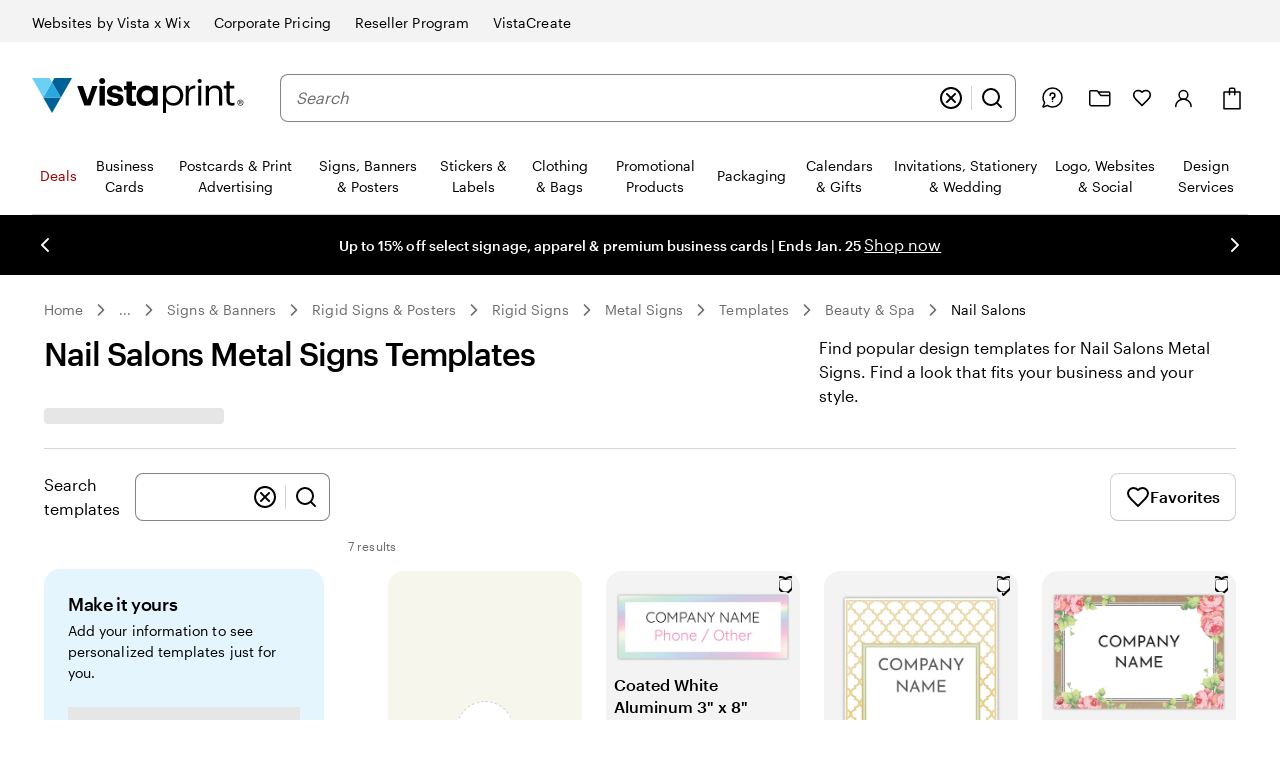

--- FILE ---
content_type: application/javascript
request_url: https://www.vistaprint.com/assets/ubik/web/@vp/fragment-gallery/0.2.204/lib/web/systemjs/fragment-gallery-DR8ufHCL.js
body_size: -125
content:
System.register(["react/jsx-runtime","@vp/ubik-fragment-react","./fragment-client-BiNngjim.js","react","@vp/swan","@vp/ubik-context","@vp/ubik-logging","@vp/tracking","@vp/ab-reader","@vp/auth","@vp/price-platform","@vp/coupon-callout","react-dom"],(function(l){"use strict";return{setters:[null,null,function(n){l("mount",n.dg)},null,null,null,null,null,null,null,null,null,null],execute:(function(){})}}));
//# sourceMappingURL=fragment-gallery-Mm602-x8.js.map


--- FILE ---
content_type: application/javascript
request_url: https://d7pet6vgg99z9.cloudfront.net/JS-build/en-us/ca-controller-production-en-us.js
body_size: 2283
content:
!function(){"use strict";var commonjsGlobal="undefined"!=typeof globalThis?globalThis:"undefined"!=typeof window?window:"undefined"!=typeof global?global:"undefined"!=typeof self?self:{},esCookie={},__assign=commonjsGlobal&&commonjsGlobal.__assign||function(){return(__assign=Object.assign||function(t){for(var s,i=1,n=arguments.length;i<n;i++)for(var p in s=arguments[i])Object.prototype.hasOwnProperty.call(s,p)&&(t[p]=s[p]);return t}).apply(this,arguments)};function stringifyAttribute(name,value){return value?(name="; "+name,!0===value?name:name+"="+value):""}function encode(name,value,attributes){return encodeURIComponent(name).replace(/%(23|24|26|2B|5E|60|7C)/g,decodeURIComponent).replace(/\(/g,"%28").replace(/\)/g,"%29")+"="+encodeURIComponent(value).replace(/%(23|24|26|2B|3A|3C|3E|3D|2F|3F|40|5B|5D|5E|60|7B|7D|7C)/g,decodeURIComponent)+function(attributes){var expires;return"number"==typeof attributes.expires&&((expires=new Date).setMilliseconds(expires.getMilliseconds()+864e5*attributes.expires),attributes.expires=expires),stringifyAttribute("Expires",attributes.expires?attributes.expires.toUTCString():"")+stringifyAttribute("Domain",attributes.domain)+stringifyAttribute("Path",attributes.path)+stringifyAttribute("Secure",attributes.secure)+stringifyAttribute("SameSite",attributes.sameSite)}(attributes)}function parse(cookieString){for(var result={},cookies=cookieString?cookieString.split("; "):[],rdecode=/(%[\dA-F]{2})+/gi,i=0;i<cookies.length;i++){var parts=cookies[i].split("="),cookie=parts.slice(1).join("=");'"'===cookie.charAt(0)&&(cookie=cookie.slice(1,-1));try{result[parts[0].replace(rdecode,decodeURIComponent)]=cookie.replace(rdecode,decodeURIComponent)}catch(e){}}return result}function getAll(){return parse(document.cookie)}function set(name,value,attributes){document.cookie=encode(name,value,__assign({path:"/"},attributes))}esCookie.__esModule=!0,esCookie.encode=encode,esCookie.parse=parse,esCookie.getAll=getAll,esCookie.get=function(name){return getAll()[name]},esCookie.set=set,esCookie.remove=function(name,attributes){set(name,"",__assign(__assign({},attributes),{expires:-1}))};function getAndParseCookie(){var cfCookie=Cookies.get(CF_COOKIE_NAME);return cfCookie?deserializeCF(cfCookie):(cfCookie=Cookies.get(COOKIE_NAME))?deserialize(cfCookie):(console.warn("ctc-reader: Context cookie are missing. If you are developing locally check the readme;)"),[])}var commonjsGlobal={deserialize:function(traitsStr){return traitsStr.split(",").map(function(t){return t.trim()}).filter(function(t){return""!=t})},deserializeCF:function(cfEncodedContext){cfEncodedContext=JSON.parse(decodeURIComponent(cfEncodedContext));return cfEncodedContext.ctc&&cfEncodedContext.ctc.v1||[]}},Cookies=esCookie,deserialize=commonjsGlobal.deserialize,deserializeCF=commonjsGlobal.deserializeCF,COOKIE_NAME="puc-ctc",CF_COOKIE_NAME="userContext";function isAvailable(){try{return!!Cookies.get(CF_COOKIE_NAME)||!!Cookies.get(COOKIE_NAME)}catch(e){return console.warn("ctc-reader in isAvailable failed.",e),!1}}function callback(){isCallbackCalled=!0;var s=document.createElement("script"),isProAdvantageCustomer=lib.isTreatmentEnabled("proadvantage_basic_care")||lib.isTreatmentEnabled("proadvantage_premium_care"),locale=caChatConfig_locale,caUser=sessionStorage.getItem("ca-user"),pageURL=window.location.href;("non-proadv"!==caUser||isProAdvantageCustomer||!["en-us","en-ca"].includes(locale.toLocaleLowerCase()))&&(isProAdvantageCustomer||pageURL.includes(translations[caUser="reseller"]||caUser))?s.setAttribute("src","https://d7pet6vgg99z9.cloudfront.net/JS-build/en-us/ca-pro-adv-production-en-us.js"):s.setAttribute("src","https://d7pet6vgg99z9.cloudfront.net/JS-build/en-us/ca-production-en-us.js"),document.body.appendChild(s)}var lib={isTreatmentEnabled:function(treatmentId){try{return getAndParseCookie().includes(treatmentId)}catch(e){console.warn("ctc-reader in isTreatmentEnabled failed.",e)}},getAllTreatments:function(){try{return getAndParseCookie()}catch(e){return console.warn("ctc-reader in getAllTreatments failed.",e),[]}},isAvailable:isAvailable,whenAvailable:function(callback){function handler(){window.removeEventListener("treatmentsResolved",handler),callback()}isAvailable()?callback():window.addEventListener("treatmentsResolved",handler)}},caChatConfig_locale="en-us",translations={promotionalProduct:"promotional-products",clothingBags:"clothing-bags",helpCenter:"customer-care",photoGifts:"photo-gifts",hub:"hub",marketingMaterials:"marketing-materials",graphicDesign:"graphic-design",stationery:"stationery",studio:"/studio",qr:"qr-code-generator",packaging:"packaging",digitalMarketing:"digital-marketing",signsPosters:"signs-posters",businessCards:"business-cards",reseller:"/reseller","ppag-studio":"/ppag-studio/","upload-and-print":"/upload-and-print/",gallery:"/en-us/g/",signage:"consumer-signage","business-cards-connect":"/business-cards-connect/",logomaker:"/logomaker/","packaging-studio":"/packaging-studio/","quick-upload-and-design":"/quick-upload-and-design/","business-cards":"/business-cards/","marketing-materials":"/marketing-materials/","signs-posters":"/signs-posters/","custom-stationery":"/stationery/stationery/","custom-packaging":"/packaging/","labels-stickers":"/labels-stickers/","photo-gifts":"/photo-gifts/","photo-gifts/calendars":"photo-gifts/calendars",msp:"msp","template-design":"/graphic-design/brief/template-edits",cart:"/c/",checkout:"/co/","mailing-service-upload":"/msp/upload/","my-account-projects":"/my-account/design/projects/","/pdc/":"/pdc/","/configure/quantity?":"/configure/quantity?","/xs/":"/xs/","/acc/":"/acc/","/vxw-xs/":"/vxw-xs/","/env/":"/env/","/apdc/":"/apdc/","configure/review":"configure/review","ca-assistive-text":"We're here to help","ca-message":"Chat now","ca-loading":"Preparing chat...",storageDomain:"vistaprint.com",helpCenterHomepage:"/customer-care/help-center/",search:"/search","chatting-text":"Chatting...",firstNameLabel:"First Name",lastNameLabel:"Last Name",emailLabel:"Email",design:"/design","live-chat-label":"Live Chat"},isCallbackCalled=!1;lib.whenAvailable(function(){callback()}),setTimeout(function(){isCallbackCalled||callback()},2e3)}();

--- FILE ---
content_type: image/svg+xml
request_url: https://cms.cloudinary.vpsvc.com/image/upload/c_scale,dpr_auto,f_auto,q_auto,w_46/country_flags/usflag.svg
body_size: -266
content:
<svg xmlns="http://www.w3.org/2000/svg" xmlns:xlink="http://www.w3.org/1999/xlink" viewBox="0 0 7410 3900"><path fill="#b22234" d="M0 0h7410v3900H0z"/><path stroke="#fff" stroke-width="300" d="M0 450h7410m0 600H0m0 600h7410m0 600H0m0 600h7410m0 600H0"/><path fill="#3c3b6e" d="M0 0h2964v2100H0z"/><g fill="#fff"><g id="d"><g id="c"><g id="e"><g id="b"><path id="a" d="M247 90l70.534 217.082-184.66-134.164h228.253L176.466 307.082z"/><use y="420" xlink:href="#a"/><use y="840" xlink:href="#a"/><use y="1260" xlink:href="#a"/></g><use y="1680" xlink:href="#a"/></g><use x="247" y="210" xlink:href="#b"/></g><use x="494" xlink:href="#c"/></g><use x="988" xlink:href="#d"/><use x="1976" xlink:href="#c"/><use x="2470" xlink:href="#e"/></g></svg>